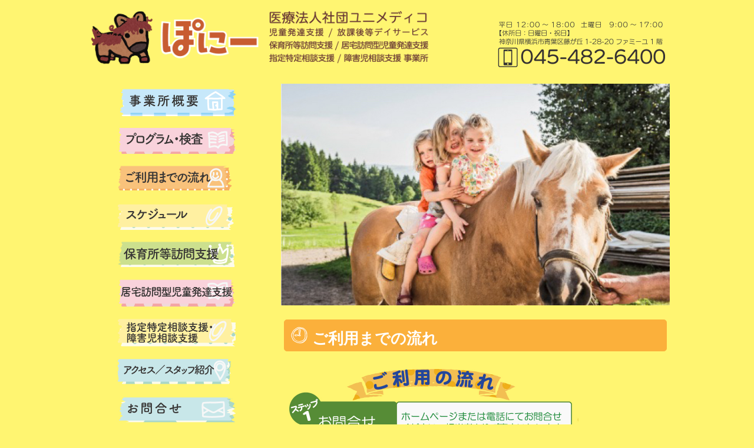

--- FILE ---
content_type: text/html
request_url: http://unimedico.jp/pony/usage-flow.html
body_size: 7427
content:
<!doctype html>
<html lang="ja">
<head>
<meta charset="utf-8">
<meta name="viewport" content="width=device-width, initial-scale=1.0">
<title>医療法人社団ユニメディコ|児童発達支援・放課後等デイサービス　ぽにー・ご利用までの流れ</title>
<link rel="stylesheet" href="css/normalize.css" type="text/css" media="all">
<link rel="stylesheet" href="css/style_S_test.css" type="text/css" media="screen and (min-width:601px)">
<link rel="stylesheet" href="css/style_m.css" type="text/css" media="screen and (max-width:600px)">

<!--[if lt IE 9]> 
<script src="js/html5shiv.js"></script>
<![endif]-->

</head>

<body>
<header class="header">
  <div class="header-class clr">
    <div class="headerbg pc">
		<a href="index.html"><img src="image/pony20240326.png" alt="" width="600" height="122"   /></a></div>
    <div class="bgmenu"><img src="image/headertell02.png" width="300" height="87" alt=""/></div>
  </div>
  <div class="sp"><a href="index.html"><img src="image/headerlogo04-sp.png"  alt=""/></a></div>
</header>
<div class="wrapper clr">
  <div class="contents">
    <nav>
  <ul class="pc">
        <li><a href="index.html"><img src="image/nav07-1.png" width="200" height="47" alt="事業所概要"/></a></li>
        <li><a href="program.html"> <img src="image/nav01-1.png" width="200" height="44" alt="プログラム"/></a></li>
        <li><a href="usage-flow.html"> <img src="image/nav08-1.png" width="200" height="44" alt="ご利用までの流れ"/></a></li>
        <li><a href="schedule.html"><img src="image/nav02-1.png" width="200" height="44" alt="スケジュール"/></a></li>
        <li><a href="nursery-school_support.html"><img src="image/nav10-1.png" width="200" height="43" alt="保育所等訪問支援"/></a></li>
        <li><a href="developmental-support.html"><img src="image/nav12.png" width="200" height="47" alt="居宅訪問型児童発達支援"/></a></li>
		<li><a href="consultation-support.html"><img src="image/nav15.png" width="200" height="47" alt="障害児相談支援"/></a></li>
        <li><a href="access.html"><img src="image/nav04-1.png" width="200" height="44" alt="アクセス／スタッフ紹介"/></a></li>
        <li><a href="nyuryoku.html" target="_blank"><img src="image/nav05-1.png" width="200" height="44" alt="お問合せ"/></a></li>
        <li><a href="job.html"><img src="image/nav06-1.png" width="200" height="44" alt="求人情報"/></a></li>
        <br>
        <li style="text-align: center;"><a href="https://h-navi.jp/support_facility/facilities/158944/blogs" target="_blank"><img src="image/ritarikonab-banner.jpg" width="200" height="49" alt=""/></a></li>
        <li style="text-align: center;"><a href="https://h-navi.jp/support_facility/facilities/158945" target="_blank"><img src="image/ritarikonab-day-banner.jpg" width="200" height="49" alt=""/></a></li>
        <li style="text-align: center;"><a href="../kokoro/index.html" target="_blank"><img src="image/kokorobanner.png" width="200" height="49" alt=""/></a></li>
	  	  <li style="text-align: center;"><a href="https://bc89c8f9.form.kintoneapp.com/public/663-hp" target="_blank"><img src="image/web_information_banner.png" width="200" height="49" alt=""/></a></li>
      </ul>
    </nav>
  </div>
  <div id="right-area">
    <div class="pc"><a href="index.html" name="title"><img class="logo" src="image/gaiyou04.jpg" height="376" width="660"></a></div>
    <div class="sp"><img src="image/gaiyou04-pc.jpg" width="480" height="275" alt=""/></div>
    <!-- <h1><img src="image/h1.png" width="350" height="70" alt=""/></h1>--> 
    <!--    <div id="mainimg"> <img src="images/01index_topimg.jpg" height="215" width="750"> </div>--> 
    <!--    <div id="recruit-info"><a href="pdf/recruit_ns_ad.pdf" alt="求人情報" target="_blank"><img src="images/recruit_img_bk1.jpg" height="78" width="750"></a></div>-->
    <section id="sec-01">
      <h3><a name="sec-01" ><img src="image/nav01-on.png" width="30" height="30" alt=""/>&nbsp;ご利用までの流れ</a></h3>
      <div class="katudou clr" >
        <div class="pc"><img src="image/schedule-day01.jpg" width="500" height="689" alt=""/></div>
        <div class="sp"><img src="image/schedule-day01.jpg" width="1000" height="1378" alt=""/></div>
        <p style=" color: #663399;">ご利用にあたって、市町村役所での障害児通所支援受給者証の手続きが必要です。<br>
          医師の診断書を各区福祉課（福祉センター）に提出し、障害児通所支援受給者証を発行してください。<br>
          支給決定後、当施設の利用開始となります。手続きに関するお問い合わせは職員が承ります。</p>
      </div>
    </section>
    <br>
    <div class="pc">
      <p style="text-align: right;"><a href="#title">トップへもどる</a><br>
      </p>
    </div>
  </div>
</div>
<footer class="footer">
  <div class="footerbg">
    <ul>
      <li><a href="index.html"> 事業所概要</a></li>
      <li><a href="program.html"> プログラム・検査</a></li>
      <li><a href="usage-flow.html"> ご利用までの流れ</a></li>
      <li><a href="schedule.html">スケジュール</a></li>
      <li><a href="nursery-school_support.html">保育所等訪問支援</a></li>
      <li><a href="developmental-support.html">居宅訪問型児童発達支援</a></li>
      <li><a href="consultation-support.html">指定特定相談支援・障害児相談支援</a></li>
      <li><a href="access.html">アクセス／スタッフ紹介</a></li>
      <li><a href="nyuryoku.html" target="_blank">お問合せ</a></li>
      <li><a href="job.html">求人情報</a></li>
		<li><a href="pdf/202503survey_houkagodey.pdf" target="_blank">放課後等デイサービス事業所評価表</a></li>
		<li><a href="pdf/202503survey_takuhatu.pdf" target="_blank">児童発達支援事業所評価表</a></li>
    </ul>
    <hr>
   <p>医療法人社団ユニメディコ ぽにー</p>
    <p>児童発達支援事業所 / 放課後等デイサービス事業所<br>
      保育所等訪問支援事業所 / 居宅訪問型児童発達支援事業所<br>
      指定特定相談支援事業所 / 障害児相談支援事業所</p>
    <p>(行政登録番号:1453700369 号)</p>
    <p> 住所：神奈川県横浜市青葉区藤が丘1-28-20</p>
    <p> 開設時間：平日12:00～18:00　土曜日：9:00～17:00　休所日：日曜日・祝日</p>
	  <p>　　　　（保育所等訪問支援は9：00～18：00（平日））</p>
    <p>℡&nbsp;045-482-6400&nbsp;&nbsp;fax&nbsp;045-482-6408</p>
  </div>
  <hr class="line02">
  <div class="copy">
	    <div class="style-footer"><a href="http://unimedico.jp/privacypolicy/" target="_blank">ー&nbsp;個人情報保護への取組み&nbsp;ー</a></div>
	  CopyRight 2013 <a href="http://www.unimedico.jp/">医療法人社団ユニメディコ</a> All Rights Reserved. </div>
</footer>

<!-- google analytics --> 
<script>
  (function(i,s,o,g,r,a,m){i['GoogleAnalyticsObject']=r;i[r]=i[r]||function(){
  (i[r].q=i[r].q||[]).push(arguments)},i[r].l=1*new Date();a=s.createElement(o),
  m=s.getElementsByTagName(o)[0];a.async=1;a.src=g;m.parentNode.insertBefore(a,m)
  })(window,document,'script','//www.google-analytics.com/analytics.js','ga');

  ga('create', 'UA-71789710-2', 'auto');
  ga('send', 'pageview');

</script> 
<!-- google analytics -->
</body>
</html>


--- FILE ---
content_type: text/css
request_url: http://unimedico.jp/pony/css/style_S_test.css
body_size: 15128
content:
@charset "utf-8";
/* CSS Document */
* {
  margin: 0;
  padding: 0;
}
ul, ol, ul li, ol li {
  list-style-type: none;
}
body {
  margin: 0 auto;
  padding: 0;
  width: 100%;
  height: 100%;
  font-family: "ヒラギノ角ゴ Pro W3", "Hiragino Kaku Gothic Pro", "メイリオ", Meiryo, Osaka, "ＭＳ Ｐゴシック", "MS PGothic", sans-serif;
  line-height: 1.5em;
  color: #010101;
  background-color: #FFF571;
  font-size: 0.9em;
}
.clr {
  height: 1%;
}
.clr:after {
  content: " ";
  clear: both;
  display: block;
  height: 0;
  visibility: hidden;
}
.pc {
  display: block;
}
.sp {
  display: none;
}
.header {
  width: 100%;
  height: auto;
  margin: 0 auto;
}
.header-class {
  width: auto;
  max-width: 1000px;
  margin: 0 auto;
}
.headerbg {
  float: left;
  width: auto;
  max-width: 1000px;
  height: auto;
  margin-right: auto;
  margin-left: auto;
  /* background-color: #ffff66;*/
}
.bgmenu {
  float: right;
  width: auto;
  height: auto;
  /* display: block;*/
  margin: auto;
  padding: 2em 0 0;
}
.bgmenu td {
  margin: 1em;
  padding: 1em;
  color: #8F5D45;
}
.bgmenu td.table-h1 {
  vertical-align: middle;
  width: 100px;
  height: 74px;
  border-right: #fbe8a9 1px solid;
}
.bgmenu td.td1 {
  margin: .7em;
  padding: 1em;
  vertical-align: middle;
  padding-left: 15px;
}
.bgmenu td.td2 {
  margin: .7em;
  padding: 1em;
  /* vertical-align: middle;*/
  padding-right: 15px;
}
.bgmenu a {
  color: #8F5D45;
  text-decoration: none;
}
.line01 {
  width: 96%;
  height: 2px;
  background-color: #fbb03b;
  margin-bottom: 18px;
  border: 0;
}
.wrapper {
  width: 100%;
  max-width: 1000px;
  margin: 0 auto;
}
.contents {
  width: 33%;
  height: auto;
  margin: 0 auto;
  padding: 0;
  float: left;
}
nav {
  list-style: none;
  width: auto;
  max-width: 210px;
  height: auto;
  margin: 1em auto 0;
  /*  border-bottom: 1px solid #fbb03b;*/
}
nav ul {
  width: 98%;
}
nav ul li {
  display: list-item; /* 縦に並べる */
  list-style-type: none;
  text-transform: uppercase;
  padding: 0.5em 0;
}
nav ul li a {
  width: auto;
  height: 50px;
  text-decoration: none;
  padding: 0;
  color: gray;
}
nav ul li a:hover {
  width: auto;
  height: 50px;
  opacity: 90%;
}
#right-area {
  width: 66%;
  /*height: 500px;*/
  padding: 1em 0 0 0.5em;
  /* background-color: #ffff66;*/
  float: left;
}
#right-area #mainimg {
  border: 1px solid #ccc;
}
#right-area .menu01 {
  height: 40px;
}
#right-area section {
  padding: 5px;
}
#right-area section .pc-map {
  margin: 0 auto;
  text-align: center;
}
#right-area section .sp-map {
  margin: 0 auto;
}

#info-area {
 
  width: auto;
	max-width: 730px;
  margin: 1em  0 0;
  padding: 0.3em;
  border: 1px solid #fbb03b;
  border-radius: 5px;
  background-color: #fbb03b;
  color: #ffffff;
  font-size: 1.8em;
}
.wrapper #right-area #info-area5 p,.wrapper #right-area #info-area4 p {
	margin: 0 0.4em 1em;
	padding: 0.5em ;
	background-color:white;
	line-height: 2em
}
.title-1 {
  background-color: #ffe699;
  color: #fff;
  padding: 3px 0 3px 1em;
  text-shadow: 1px 1px 2px #000;
}
.wrapper #right-area .activity-area p {
  width: 99%;
  max-width: 700px;
  line-height: 2em;
  font-size: 1.5em;
  font-weight: 500;
  color: #1a1a1a;
  border-radius: 5px;
  margin: 1.5em 0 1.5em 0;
}
#right-area #soudansection1{
	width: 100%;
	max-width: 750px;
	height: 650px;
	overflow: inherit;
	background-color: #ffffff;
}
#soudansection1 #iframe01 iframe{
	 width: auto;
	max-width: 730px;
	height: auto;
	max-height: 520px;
}
#right-area #soudansection2{
	 width: auto;
	max-width: 730px;
	height: 1050px;
	overflow: scroll;
}
#right-area #soudansection1 .nav{
	list-style: none;
  overflow: hidden;
	
}
#right-area #soudansection1 .nav ul{
	display: flex;
	flex: 1 1 auto;
	justify-content: center;
	align-content: center;
	align-items: center;
}
#right-area #soudansection1 .nav li{
	width: 100px;
	line-height: 3em;
  height: 30px;
  margin-right: 2px;
	background-color: #ffffff;
}

#right-area #iframe01 iframe{
	width: 100%;
	max-width: 700px;
	height: 850px;
	
}
#info-area2 {
  padding: 10px;
  width: auto;
  height: auto;
  margin: 0 0.5em;
  overflow: auto;
  background-color: #ffffff;
  border-radius: 5px;
}
#info-area2 section {
  width: 750px;
  height: 160px;
  padding: 1em 0;
}
#info-area2 section .left-area {
  float: left;
  width: 500px;
  height: 150px;
}
#info-area2 section .right-area {
  float: left;
  width: 200px;
  height: 150px;
  padding-left: 1em;
  vertical-align: middle;
}
.title-2 {
  font-weight: bold;
  color: #843c0c;
  padding: 1em 0 1em 0;
}
#info-area2 p {
  line-height: 1.5em;
}
#info-area2 ul {
  margin: 1em 0 1em 0;
}
#info-area2 ul li {
  line-height: 1.5;
}
#info-area3 {
  height: auto;
  width: auto;
  margin: 1em 0.3em 0;
  padding: 0.3em;
  border: 1px solid #fbb03b;
  border-radius: 5px;
  background-color: #fbb03b;
  color: #ffffff;
  font-size: 1.8em;
}
/*トップページリンクここから*/
#info-area2 .left-area {
  float: left;
  width: 420px;
  height: 165px;
}
#info-area2 .right-area {
  float: left;
  width: 300px;
  height: 165px;
}
#info-area4 {
  padding: 10px;
  width: auto;
  height: auto;
  margin: 0 0.5em;
  overflow: auto;
  background-color: #ffffff;
  border-radius: 5px;
}
#info-area4 section {
  width: 750px;
  height: 160px;
  padding: 1em 0;
}
#info-area4 section .left-area {
  float: left;
  width: 500px;
  height: 150px;
}
#info-area4 section .right-area {
  float: left;
  width: 200px;
  height: 150px;
  padding-left: 1em;
  vertical-align: middle;
}
.title-2 {
  font-weight: bold;
  color: #843c0c;
  padding: 1em 0 1em 0;
}
#info-area4 p {
  line-height: 1.5em;
}
#info-area4 ul {
  margin: 1em 0 1em 0;
}
#info-area4 ul li {
  line-height: 1.5;
}
/*トップページリンクここまで*/
footer {
  /*background-color: #ffff66;*/
}
.footerbg {
  width: 100%;
  max-width: 1000px;
  margin: 0 auto;
}
.footerbg ul {
	display: flex;
	flex: 1 1 auto;
	align-content: space-between;
	justify-content: space-between;
  padding: 1em 0;
  border-bottom: 1px solid #ccc;
}
.footerbg ul li {
 
  width: auto;
  text-align: center;
}
.footerbg h3 {
  width: auto;
  max-width: 1000px;
  margin: 0 auto;
  padding: 1em 0 0.5em;
  font-size: 1.2em;
  font-weight: bold;
}
.footer h4 {
  font-size: 1.2em;
  font-weight: bold;
}
.footerbg a {
  color: gray;
  text-decoration: none;
}
.footer {
  width: auto;
  height: auto;
  /*background-color: #ffff66;*/
}
.footer .adress {
  margin-bottom: 40px;
  padding-top: 15px;
}
.footer p {
  margin: 0.5em 0;
  font-weight: bold;
  color: #1a1a1a;
}
.footer .copy .style-footer{
	padding: 0.5em 0 1em;
}
.footer .copy {
  text-align: center;
  font-size: 12px;
}
.footer .left-area {
  float: left;
  width: auto;
  height: auto;
  padding: 1em 0 0 1em;
}
.footer .right-area {
  float: left;
  width: 100%;
  height: auto;
  padding: 1em 0 0 2em;
}
.footer .right-area p {
  font-size: 1.1em;
}
.adress p.p1 {
  margin: 5px 0;
  text-indent: 20px;
}
.adress dl {
  margin: 0 0 0 20px;
  clear: both
}
.adress dl dt {
  float: left;
  width: 40px;
  height: 20px;
}
.adress dl dd {
  float: left;
  height: 20px;
}
.wrapper #right-area h1 {
  margin: 0 0 0.5em;
  text-align: center;
}
.wrapper #right-area h1 img {
  width: 100%;
  max-width: 750px;
  height: auto;
  margin: 0 0 1em 0.5em;
  text-align: center;
}
.wrapper #right-area h2 {
  width: 93%;
  max-width: 680px;
  height: auto;
  margin: 0.5em 0.3em 1em;
  font-size: 1.3em;
  font-weight: 100;
  line-height: 2em;
  background-color: #ffffff;
  border-radius: 5px;
  padding: 0.5em 1em; /*文字周りの余白*/
  color: #494949; /*文字色*/
  background: #fffaf4; /*背景色*/
  border-left: solid 5px #ffaf58; /*左線（実線 太さ 色）*/
}
.wrapper h3 {
  background-color: #fbb03b;
  font-weight: bold;
  color: #ffffff;
  padding: 10px 0 10px 10px;
  margin: 0.5em 0 1em;
  font-size: 1.8em;
  border: 1px solid #fbb03b;
  border-radius: 5px;
}
.wrapper #right-area h4 {
  width: auto;
  margin: 1em 0;
  padding: 0.5em;
  font-size: 1.5em;
  line-height: 2em;
  border-left: 0.5em solid #ccc;
  border-bottom: 1px solid #ccc;
}
.wrapper #right-area h5 {
  width: auto;
  padding: 0.5em 0 0;
  font-size: 1.2em;
  font-weight: 300;
  color: #707aff;
}
.wrapper #right-area .katudou h6 {
  width: auto;
  padding: 0.5em 1em;
  font-size: 1.5em;
  font-weight: 300;
  color: #1a1a1a;
  line-height: 2em;
  background-color: #ffffe0;
  border-radius: 5px;
}
.wrapper #right-area .katudou p {
  padding: 0.5em;
  line-height: 1.8em;
  vertical-align: middle;
  font-size: 1.2em;
}
.wrapper #right-area .katudou ul li {
  background-color: #ffffe0;
  padding:  0.5em;
  border-radius: 5px;
  margin: 0 0 0.5em;
}
.wrapper #right-area p {
  padding: 0.5em 0 0 0.5em;
  line-height: 1.5em;
  vertical-align: middle;
  font-size: 1.2em;
}
.wrapper #right-area small {
  font-size: 0.7em;
}
.wrapper #right-area .katudou {
  width: auto;
  height: auto;
  padding-bottom: 1em;
}
.wrapper #right-area .katudou .image-area {
  width: auto;
  max-width: 660px;
}
.wrapper #right-area .image-area img {
  width: 100%;
  max-width: 700px;
  height: auto;
}
.wrapper #right-area .image-area01 img {
  width: 100%;
  max-width: 660px;
  height: auto;
}
.wrapper #right-area .image-area02 {
  width: 95%;
  max-width: 660px;
  height: auto;
  padding: 0.5em;
  text-align: center;
}
.wrapper #right-area .left-area {
  float: left;
  padding-right: 2em;
  width: auto;
  height: auto;
}
.wrapper #right-area .right-area {
  float: left;
  padding: 1em 0;
  width: 25%;
  height: auto;
  vertical-align: middle;
}
.wrapper #right-area .right-area p {
  margin: 0 auto;
  line-height: 1.5em;
}
.wrapper #right-area .faq-p-area, .wrapper #right-area .faq-p-area01, .wrapper #right-area .faq-p-area02{
	display: flex;
	flex: 0 0 0;
	width: 100%;
	max-width: 700px;
	height: auto;
	align-content: center;
	justify-content: flex-start;
}
.wrapper #right-area .faq-p-area{
	padding: 0.5em 0;
}
.wrapper #right-area .faq-p-area img{
	
	height: auto;
	padding: 1em ;
}
.wrapper #right-area .faq-p-area p{
 width: 70%;
	height: auto;
	padding: 1em;
	font-size: 1.4em;
	font-weight: bold;
}
.wrapper #right-area .faq-p-area01{
	display: flex;
	flex: 1 1 auto;
	width: 100%;
	max-width: 700px;
	height: auto;
	align-content: space-between;
	justify-content: center;
}
.wrapper #right-area .faq-p-area01 img{
	
	height: auto;
	padding: 1em ;
}
.wrapper #right-area .faq-p-area01 p{
 width: 70%;
	height: auto;
	padding: 1em;
	font-size: 1.4em;
}
.wrapper #right-area .faq-p-area02{
	display: flex;
	flex: 1 1 auto;
	width: 100%;
	max-width: 700px;
	height: auto;
	align-content: space-between;
	justify-content: center;
}
.wrapper #right-area .faq-p-area02 img{
	
	height: auto;
	max-height: 50px;
	padding: 1em ;
}
.wrapper #right-area .faq-p-area02 p{
 width: 70%;
	height: auto;
	padding: 1em;
	font-size: 1.4em;
}
.wrapper #right-area ul {
  padding: 0.2em 0 0.2em 0.5em;
  list-style: none;
  font-size: 1.2em;
  line-height: 1.5;
}
.wrapper #right-area ul li {
  display: block;
  padding: 0.5em ;
  font-weight: 200;
  background-color: #ffffe0;
}
.wrapper #right-area li.list01 {
  float: left;
}
.wrapper #right-area table {
  width: 100%;
  height: auto;
  border-collapse: collapse;
  margin: 2em 0;
  table-layout: auto;
  font-size: 1.2em;
}
.wrapper #right-area table th {
  padding-top: 0.5em;
  width: 10%;
  height: 2em;
  border: 1px solid #ffe6b3;
  background-color: #ffc44d;
  line-height: 1.5em;
  color: #ffffff;
  font-weight: bold;
}
.wrapper #right-area table td {
  height: auto;
  padding: 0.5em ;
  border: 1px solid #ffe6b3;
  background-color: #ffffff;
  color: #4d4d4d;
  line-height: 1.5em;
  vertical-align: middle;
}
.wrapper #right-area .table-area {
  width: 100%;
  height: auto;
  border-collapse: collapse;
  margin: 2em 0;
  table-layout: auto;
  font-size: 1.2em;
}
.wrapper #right-area .table-area th {
  padding-top: 0.5em;
  width: 10%;
  height: 2em;
  border: 1px solid #ffe6b3;
  background-color: #ffc44d;
  line-height: 1.5em;
  color: #ffffff;
  font-weight: bold;
}
.wrapper #right-area .table-area td {
  height: auto;
  padding: 0.5em 0;
  border: none;
  background-color: transparent;
  color: #4d4d4d;
  line-height: 1.5em;
  vertical-align: middle;
}
.wrapper #right-area .color-01 {
  color: orangered;
}
.wrapper #right-area .color-02 {
  color: green;
}
.wrapper #right-area .color-03 {
  color: #000099;
}
.wrapper #right-area .wrapper #right-area .color-04 {
  color: deeppink;
}
.wrapper #right-area .color-05 {
  color: darkorange;
}
.wrapper #right-area .color-06 {
  color: deepskyblue;
}
.wrapper #right-area .staff-area ul {
  display: -webkit-flex;
  display: flex;
  list-style-type: none;
  line-height: 1.5em;
}
.wrapper #right-area .staff-area ul li {
  margin: 0.3em;
  padding: 0.5em 0;
  flex: auto 1 1;
  width: auto;
  background-color: #ffffe0;
  border-radius: 5px;
  text-align: center;
}
/* 下層ページ　Footer */
/* ボタン関連*/
.btn01 {
  background: url(./images/min_menu01_on.png) no-repeat;
  width: 333px;
  height: 43px;
}
.btn01 a {
  display: block;
}
.btn01 a:hover {
  background: none;
}
.btn01 a:hover img {
  visibility: hidden;
}
.btn02 {
  background: url(./images/min_menu02_on.png) no-repeat;
  width: 333px;
  height: 43px;
}
.btn02 a {
  display: block;
}
.btn02 a:hover {
  background: none;
}
.btn02 a:hover img {
  visibility: hidden;
}
.btn03 {
  background: url(./images/min_menu03_on.png) no-repeat;
  width: 333px;
  height: 43px;
}
.btn03 a {
  display: block;
}
.btn03 a:hover {
  background: none;
}
.btn03 a:hover img {
  visibility: hidden;
}
.btn05 {
  background: url(./images/min_menu05_on.png) no-repeat;
  width: 187px;
  height: 40px;
}
.btn05 a {
  display: block;
}
.btn05 a:hover {
  background: none;
}
.btn05 a:hover img {
  visibility: hidden;
}
.btn06 {
  background: url(./images/min_menu06_on.png) no-repeat;
  width: 187px;
  height: 40px;
}
.btn06 a {
  display: block;
}
.btn06 a:hover {
  background: none;
}
.btn06 a:hover img {
  visibility: hidden;
}
.btn07 {
  background: url(./images/min_menu07_on.png) no-repeat;
  width: 187px;
  height: 40px;
}
.btn07 a {
  display: block;
}
.btn07 a:hover {
  background: none;
}
.btn07 a:hover img {
  visibility: hidden;
}
.btn08 {
  background: url(./images/min_menu10_on.png) no-repeat;
  width: 180px;
  height: 40px;
}
.btn08 a {
  display: block;
}
.btn08 a:hover {
  background: none;
}
.btn08 a:hover img {
  visibility: hidden;
}
.btn09 {
  background: url(./images/min_menu09_on.png) no-repeat;
  width: 187px;
  height: 40px;
}
.btn09 a {
  display: block;
}
.btn09 a:hover {
  background: none;
}
.btn09 a:hover img {
  visibility: hidden;
}
/*参加者の声*/
#sankasya {
  display: none;
}
.box dt {
  color: orange;
  margin: 1.5em 0;
}
.box dd {
  border-bottom: 1px dashed orange;
}
.fog li {
  margin: 10px 0 10px 20px;
  font-size: 15px;
  list-style-type: disc;
  line-height: 20px;
}
.fog ul {
  margin-bottom: 30px;
}
.box p {
  margin: 30px 0;
}
/*2018.06.25追加*/
#recruit-info {
  margin-top: 15px;
}
/*2019.1.10追加*/
strong {
 
  font-weight: bold;
}


--- FILE ---
content_type: text/css
request_url: http://unimedico.jp/pony/css/style_m.css
body_size: 9396
content:
@charset "utf-8";
/* CSS Document */
* {
  margin: 0;
  padding: 0;
}
ul, ol, ul li, ol li {
  list-style-type: none;
}
body {
  margin: 0;
  padding: 0;
  width: 100%;
  height: 100%;
  font-family: "ヒラギノ角ゴ Pro W3", "Hiragino Kaku Gothic Pro", "メイリオ", Meiryo, Osaka, "ＭＳ Ｐゴシック", "MS PGothic", sans-serif;
  line-height: 1.6em;
  color: #010101;
  background-color: #ffff66;
}
.clr {
  height: 1%;
}
.clr:after {
  content: " ";
  clear: both;
  display: block;
  height: 0;
  visibility: hidden;
  font-size: 0;
}
.pc {
  display: none;
}
.sp {
  display: block;
}
.sp img{
	padding: 0 0.5em;
  width: 98%;
	max-width: 650px;
	height: auto;
}
.headerbg {
  width: 100%;
  margin: 0 auto;
}
.header {
  width: 100%;
  margin: 0 auto;
  height: auto;
  background-color: #ffff66;
}
.header img.logo {
  width: 100%;
  margin: 2px auto;
}
.bgmenu {
  display: none;
  width: auto;
  margin: 2px;
  padding: 0;
  font-size: 16px;
}
.bgmenu td {
  margin: 0;
  padding: 0;
  color: #8F5D45;
}
.bgmenu td.table-h1 {
  vertical-align: middle;
  width: 100px;
  height: 74px;
  border-right: #fbe8a9 1px solid;
}
.bgmenu td.td1 {
  padding-left: 15px;
  padding-top: 7px;
}
.bgmenu td.td2 {
  padding-right: 15px;
}
.bgmenu a {
  font-size: 14px;
  color: #8F5D45;
  text-decoration: none;
}
.wrapper {
  background-color: #ffff66;
  width: 100%;
  margin: 0 auto;
}
.line01 {
  width: 100%;
  height: 2px;
  background-color: #fbb03b;
  margin-bottom: 18px;
  border: 1;
}
.line02 {
  width: 96%;
  text-align: center;
  border-top: #EBA011 1px dashed;
  margin-top: 20px;
}
.line03 {
  height: 20px;
  background-color: #fbe8a9;
  margin-bottom: 0px;
  border: 0;
}
nav {
  width: auto;
  height: auto;
  margin: 0 auto;
}
nav ul li {
  width: auto;
  float: left;
  text-align: center;
  padding: 0.5em 0.2em;
  font-weight: bold;
	font-size: 0.9em;
}
nav ul li a {
  display: block;
  cursor: pointer;
  text-decoration: none;
  color: #333314;
}
nav ul li:first-child{
	padding-left: 0.2em;
}
.wrap {
  width: 100%;
  margin: 0 auto;
}
#right-area {
  width: 100%;
  /*height: 500px;*/
  margin-bottom: 3em;
}
#right-area #mainimg {
  width: 100%;
  border: 1px solid #ccc;
}
#right-area .menu01 {
  height: 40px;
}
#right-area section {
  padding: 5px;
}
#right-area section .pc-map {
  margin: 0 auto;
  display: none;
}
#right-area section .sp-map {
  display: block;
  margin: 0 auto;
  width: 400px;
  height: auto;
}
#right-area .faq-p p img{
	width: 50%;
	max-width: 60px;
	height: auto;
}
#info-area {
  margin-top: 1em;
  width: 100%;
	max-width: 660px;
	height: auto;
  margin: 1em 0.5em 0 0.4em;
	padding: 0.2em;
  border: 1px solid darkorange;
	background-color: darkorange;
	color: #ffffff;
	font-size: 1.2em;
}
#info-area3 {
  width: 100%;
	max-width: 660px;
  margin: 1em 1em 0 0.4em;
	padding: 0.2em;
  border: 1px solid darkorange;
	background-color: darkorange;
	color: #ffffff;
	font-size: 1.2em;
}
#info-area2 {
  height: auto;
  width: auto;
  padding: 0.5em;
	margin:0 0.5em;
  background-color: #ffffff;
}
#info-area2 p {
  color: #996633;
  font-weight: 400;
}
#info-area4 {
  height: auto;
  width: auto;
  padding: 0.5em;
	margin:0 0.5em;
  background-color: #ffffff;
}
#info-area4 p {
  color: #996633;
  font-weight: 400;
}
.title-1 {
  background-color: #ffe699;
  color: #fff;
  padding: 3px 0 3px 1em;
  font-size: 1.2em;
  text-shadow: 1px 1px 2px #000;
}
/*フッター*/
.footerbg {
  clear: both;
  width: 100%;
  max-width: 480px;
  height: auto;
  background-color: #ffff66;
}
.footerbg h3 {
  width: auto;
  max-width: 480px;
  margin: 0 auto;
  padding: 1em 0;
  font-size: 1.3em;
  color: #5a5b5b;
  font-weight: bold;
}
.footerbg ul{
	
}
.footerbg ul li{
	width: auto;
	height: auto;
	padding: .5px;
}
.footer {
  width: 100%;
  margin-right: auto;
  margin-left: auto;
  height: 250px;
  color: #8F5D45;
}
.footer .adress {
  margin-bottom: 40px;
  padding-top: 15px;
}
.footer p {
  
  padding: 0.3em;
  font-weight: 300;
  color: #1a1a1a;
}
.footer .copy {
  text-align: center;
  font-size: 12px;
}
.adress p.p1 {
  margin: 5px 0;
  font-size: 14px;
  text-indent: 20px;
}
.adress dl {
  margin: 0 0 0 20px;
  font-size: 14px;
  clear: both
}
.adress dl dt {
  float: left;
  width: 40px;
  height: 20px;
}
.adress dl dd {
  float: left;
  height: 20px;
}
/*フッター*/
.wrapper #right-area h1 img{
	width: 95%;
	max-width: 800px;
	height: auto;
}
.wrapper #right-area h2 {
	width: 95%;
  padding: 1.5em 1em 0;
  font-size: 1.1em;
  font-weight: 100;
  line-height: 1.3em;
	background-color: #ffffff;
}
.wrapper #right-area h3 {
  font-weight: bold;
  color: #fff;
  padding: 10px 0 10px 10px;
  margin: 1em 0;
  font-size: 1.5em;
  text-shadow: 1px 1px 2px #333;
  background-color: #7abb5d;
}
.wrapper #right-area h4 {
  width: auto;
  margin: 0.5em 0;
  padding: 0.5em;
  font-size: 1.4em;
  border-left: 0.5em solid #ccc;
  border-bottom: 1px solid #ccc;
}
.wrapper h5 {
  font-weight: bold;
  color: #FFA500;
  font-size: 1.2em;
}
.wrapper h6 {
  font-weight:300;
  color: #1a1a1a;
  font-size: 1.1em;
	line-height: 1.8em;
	background-color: #ffffe0
}
.wrapper #right-area .hr-img img{
	width: 95%;
	max-width: 800px;
}

.wrapper #info-area4 p,.wrapper #info-area5 p {
	width: 100%;
	margin: 0 0.3em;
	padding: 0 0.5em ;
	background-color:white;
	line-height: 2em;
	color: #000000;
	
}
.wrapper #right-area .faq-p {
	padding: 1em 0 ;
}
.wrapper #right-area .fag-p img{
	width: 20%;
	max-width: 50px;
	height: auto;
}
.wrapper #right-area small {
  font-size: 0.7em;
}
.wrapper #right-area .katudou {
  width: auto;
  height: auto;
  padding-bottom: 1em;
}
.wrapper #right-area .katudou dl{
	
}
.wrapper #right-area .left-area {
  float: none;
  width: 100%;
  height: auto;
}
.wrapper #right-area .right-area {
  float: none;
  padding: 0.5em 0 1em;
  width: 100%;
  height: auto;
}
.wrapper #right-area .right-area p {
  vertical-align: middle;
}
.wrapper #right-area .image-area01 img{
	width: 100%;
	max-width: 660px;
	height: auto;
}
.wrapper #right-area ul {
  list-style: none;
}
.wrapper #right-area ul li {
  display: block;
}
.wrapper #right-area .katudou li{
	background-color: #ffffe0;
	margin: 0.5em 0;
	padding: 0.3em 1em;
	border-radius: 5px;
	
}
.wrapper #right-area li.list01 {
  float: left;
}
.wrapper ul li {
  padding: 0 0 0 .5em;
}
#right-area table {
  width: 99%;
  height: auto;
  border-collapse: collapse;
  margin: 1.5em 0;
  table-layout: auto;
	/*background-color: floralwhite;*/
}
#right-area table th {
  width: 12%;
  height: 2em;
  border: 1px solid #ffe6b3;
  padding-top: 0.5em;
  background-color: #ffc44d;
  color: #ffffff;
  line-height: .8em;
	
}
#right-area table td {
	
	padding: 0.5em ;
  border: 1px solid #ffe6b3;
  vertical-align: middle;
  height: auto;
  /*text-align: center;*/
  line-height: 1.2em;
  color: #4d4d4d;
}
.wrapper #right-area .staff-area ul{
display:-webkit-flex;
display:flex;
list-style-type:none;
line-height: 1.5em;	
}
.wrapper #right-area .staff-area ul li{
	margin: 0.2em;
	padding: 0.5em 0; 
	flex: auto 1 1;
	width: auto;
	background-color: #ffffe0;
	border-radius: 5px;
	text-align: center;
}

.wrapper #right-area .color-01{
	color: orangered;
}
.wrapper #right-area .color-02{
	color: green;
}
.wrapper #right-area .color-03{
	color: #000099;
}
.wrapper #right-area .color-04{
	color: deeppink;
}
.wrapper #right-area .color-05{
	color: darkorange;
}
.wrapper #right-area .color-06{
	color: deepskyblue;
}
/* 下層ページ　Footer */
/* ボタン関連*/
.btn01 {
  background: url(./images/min_menu01_on.png) no-repeat;
  width: 333px;
  height: 43px;
}
.btn01 a {
  display: block;
}
.btn01 a:hover {
  background: none;
}
.btn01 a:hover img {
  visibility: hidden;
}
.btn02 {
  background: url(./images/min_menu02_on.png) no-repeat;
  width: 333px;
  height: 43px;
}
.btn02 a {
  display: block;
}
.btn02 a:hover {
  background: none;
}
.btn02 a:hover img {
  visibility: hidden;
}
.btn03 {
  background: url(./images/min_menu03_on.png) no-repeat;
  width: 333px;
  height: 43px;
}
.btn03 a {
  display: block;
}
.btn03 a:hover {
  background: none;
}
.btn03 a:hover img {
  visibility: hidden;
}
.btn05 {
  background: url(./images/min_menu05_on.png) no-repeat;
  width: 187px;
  height: 40px;
}
.btn05 a {
  display: block;
}
.btn05 a:hover {
  background: none;
}
.btn05 a:hover img {
  visibility: hidden;
}
.btn06 {
  background: url(./images/min_menu06_on.png) no-repeat;
  width: 187px;
  height: 40px;
}
.btn06 a {
  display: block;
}
.btn06 a:hover {
  background: none;
}
.btn06 a:hover img {
  visibility: hidden;
}
.btn07 {
  background: url(./images/min_menu07_on.png) no-repeat;
  width: 187px;
  height: 40px;
}
.btn07 a {
  display: block;
}
.btn07 a:hover {
  background: none;
}
.btn07 a:hover img {
  visibility: hidden;
}
.btn08 {
  background: url(./images/min_menu10_on.png) no-repeat;
  width: 180px;
  height: 40px;
}
.btn08 a {
  display: block;
}
.btn08 a:hover {
  background: none;
}
.btn08 a:hover img {
  visibility: hidden;
}
.btn09 {
  background: url(./images/min_menu09_on.png) no-repeat;
  width: 187px;
  height: 40px;
}
.btn09 a {
  display: block;
}
.btn09 a:hover {
  background: none;
}
.btn09 a:hover img {
  visibility: hidden;
}
/*2018.06.25追加*/
strong {
  color: #707aff;
  font-weight: bold;
}
/*2019.01.10ここまで*/
#right-area #iframe01 iframe{
	width: 100%;
	height: 950px;
}

--- FILE ---
content_type: text/plain
request_url: https://www.google-analytics.com/j/collect?v=1&_v=j102&a=1938637292&t=pageview&_s=1&dl=http%3A%2F%2Funimedico.jp%2Fpony%2Fusage-flow.html&ul=en-us%40posix&dt=%E5%8C%BB%E7%99%82%E6%B3%95%E4%BA%BA%E7%A4%BE%E5%9B%A3%E3%83%A6%E3%83%8B%E3%83%A1%E3%83%87%E3%82%A3%E3%82%B3%7C%E5%85%90%E7%AB%A5%E7%99%BA%E9%81%94%E6%94%AF%E6%8F%B4%E3%83%BB%E6%94%BE%E8%AA%B2%E5%BE%8C%E7%AD%89%E3%83%87%E3%82%A4%E3%82%B5%E3%83%BC%E3%83%93%E3%82%B9%E3%80%80%E3%81%BD%E3%81%AB%E3%83%BC%E3%83%BB%E3%81%94%E5%88%A9%E7%94%A8%E3%81%BE%E3%81%A7%E3%81%AE%E6%B5%81%E3%82%8C&sr=1280x720&vp=1280x720&_u=IEBAAEABAAAAACAAI~&jid=2064792043&gjid=16786451&cid=1889412173.1768651120&tid=UA-71789710-2&_gid=1968225928.1768651120&_r=1&_slc=1&z=1268367072
body_size: -284
content:
2,cG-8MJP15SFY2